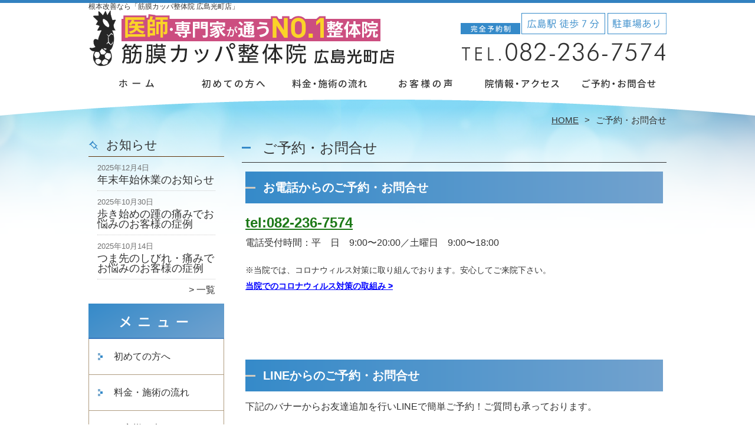

--- FILE ---
content_type: text/html; charset=UTF-8
request_url: https://hiroshima.kappaseitai.com/contact
body_size: 13499
content:
<!DOCTYPE HTML>
<html dir="ltr" lang="ja">
<head>
<script async src="https://s.yimg.jp/images/listing/tool/cv/ytag.js"></script>
<script>
window.yjDataLayer = window.yjDataLayer || [];
function ytag() { yjDataLayer.push(arguments); }
ytag({"type":"ycl_cookie"});
</script>
<meta http-equiv="Content-Type" content="text/html; charset=UTF-8">
<title>ご予約・お問合せ</title>
<link rel="stylesheet" type="text/css" media="all" href="https://hiroshima.kappaseitai.com/wp-content/themes/tmp2_pc/style.css" />
<!--[if lt IE 9]>
  <meta http-equiv="Imagetoolbar" content="no" />
  <script src="//html5shiv.googlecode.com/svn/trunk/html5.js"></script>
<![endif]-->
<script type="text/javascript" src="//ajax.googleapis.com/ajax/libs/jquery/1.8.1/jquery.min.js"></script>
<script type="text/javascript" src="https://hiroshima.kappaseitai.com/wp-content/themes/tmp2_pc/js/scrolltop.js"></script>
<script type="text/javascript" src="https://hiroshima.kappaseitai.com/wp-content/themes/tmp2_pc/js/scrollsub.js"></script>
<script type="text/javascript" src="https://hiroshima.kappaseitai.com/wp-content/themes/tmp2_pc/js/font-resize.js"></script>
<script type="text/javascript" src="https://hiroshima.kappaseitai.com/wp-content/themes/tmp2_pc/js/form_autosave.js"></script>

<!-- All in One SEO Pack 2.2.7.2 by Michael Torbert of Semper Fi Web Design[351,374] -->
<meta name="description" itemprop="description" content="【メール・LINEでのご予約・お問合せＯＫ】ご予約やお問い合わせはお電話と、24時間受け付けのメールフォームとLINEで受け付けております。" />

<link rel="canonical" href="https://hiroshima.kappaseitai.com/contact" />
<!-- /all in one seo pack -->
		<script type="text/javascript">
			window._wpemojiSettings = {"baseUrl":"https:\/\/s.w.org\/images\/core\/emoji\/72x72\/","ext":".png","source":{"concatemoji":"https:\/\/hiroshima.kappaseitai.com\/wp-includes\/js\/wp-emoji-release.min.js?ver=4.3"}};
			!function(a,b,c){function d(a){var c=b.createElement("canvas"),d=c.getContext&&c.getContext("2d");return d&&d.fillText?(d.textBaseline="top",d.font="600 32px Arial","flag"===a?(d.fillText(String.fromCharCode(55356,56812,55356,56807),0,0),c.toDataURL().length>3e3):(d.fillText(String.fromCharCode(55357,56835),0,0),0!==d.getImageData(16,16,1,1).data[0])):!1}function e(a){var c=b.createElement("script");c.src=a,c.type="text/javascript",b.getElementsByTagName("head")[0].appendChild(c)}var f,g;c.supports={simple:d("simple"),flag:d("flag")},c.DOMReady=!1,c.readyCallback=function(){c.DOMReady=!0},c.supports.simple&&c.supports.flag||(g=function(){c.readyCallback()},b.addEventListener?(b.addEventListener("DOMContentLoaded",g,!1),a.addEventListener("load",g,!1)):(a.attachEvent("onload",g),b.attachEvent("onreadystatechange",function(){"complete"===b.readyState&&c.readyCallback()})),f=c.source||{},f.concatemoji?e(f.concatemoji):f.wpemoji&&f.twemoji&&(e(f.twemoji),e(f.wpemoji)))}(window,document,window._wpemojiSettings);
		</script>
		<style type="text/css">
img.wp-smiley,
img.emoji {
	display: inline !important;
	border: none !important;
	box-shadow: none !important;
	height: 1em !important;
	width: 1em !important;
	margin: 0 .07em !important;
	vertical-align: -0.1em !important;
	background: none !important;
	padding: 0 !important;
}
</style>
<link rel='stylesheet' id='contact-form-7-css'  href='https://hiroshima.kappaseitai.com/wp-content/plugins/contact-form-7/includes/css/styles.css?ver=4.3' type='text/css' media='all' />
<link rel='stylesheet' id='jquery.lightbox.min.css-css'  href='https://hiroshima.kappaseitai.com/wp-content/plugins/wp-jquery-lightbox/styles/lightbox.min.css?ver=1.4.6' type='text/css' media='all' />
<script type='text/javascript' src='https://hiroshima.kappaseitai.com/wp-includes/js/jquery/jquery.js?ver=1.11.3'></script>
<script type='text/javascript' src='https://hiroshima.kappaseitai.com/wp-includes/js/jquery/jquery-migrate.min.js?ver=1.2.1'></script>
<link rel="EditURI" type="application/rsd+xml" title="RSD" href="https://hiroshima.kappaseitai.com/xmlrpc.php?rsd" />
<link rel="wlwmanifest" type="application/wlwmanifest+xml" href="https://hiroshima.kappaseitai.com/wp-includes/wlwmanifest.xml" /> 
<meta name="generator" content="WordPress 4.3" />
<link rel='shortlink' href='https://hiroshima.kappaseitai.com/?p=158' />
	<style type="text/css">.recentcomments a{display:inline !important;padding:0 !important;margin:0 !important;}</style>
<script>
  (function(i,s,o,g,r,a,m){i['GoogleAnalyticsObject']=r;i[r]=i[r]||function(){
  (i[r].q=i[r].q||[]).push(arguments)},i[r].l=1*new Date();a=s.createElement(o),
  m=s.getElementsByTagName(o)[0];a.async=1;a.src=g;m.parentNode.insertBefore(a,m)
  })(window,document,'script','https://www.google-analytics.com/analytics.js','ga');

  ga('create', 'UA-253972528-46', 'auto');
  ga('send', 'pageview');

</script>

<!-- Google Tag Manager -->
<script>(function(w,d,s,l,i){w[l]=w[l]||[];w[l].push({'gtm.start':
new Date().getTime(),event:'gtm.js'});var f=d.getElementsByTagName(s)[0],
j=d.createElement(s),dl=l!='dataLayer'?'&l='+l:'';j.async=true;j.src=
'https://www.googletagmanager.com/gtm.js?id='+i+dl;f.parentNode.insertBefore(j,f);
})(window,document,'script','dataLayer','GTM-57R9W9C');</script>
<!-- End Google Tag Manager -->

<!-- Google Tag Manager -->
<script>(function(w,d,s,l,i){w[l]=w[l]||[];w[l].push({'gtm.start':
new Date().getTime(),event:'gtm.js'});var f=d.getElementsByTagName(s)[0],
j=d.createElement(s),dl=l!='dataLayer'?'&l='+l:'';j.async=true;j.src=
'https://www.googletagmanager.com/gtm.js?id='+i+dl;f.parentNode.insertBefore(j,f);
})(window,document,'script','dataLayer','GTM-PZSZH8M');</script>
<!-- End Google Tag Manager -->

</head>
<body class="page page-id-158 page-template-default">

<!-- Google Tag Manager (noscript) -->
<noscript><iframe src="https://www.googletagmanager.com/ns.html?id=GTM-57R9W9C"
height="0" width="0" style="display:none;visibility:hidden"></iframe></noscript>
<!-- End Google Tag Manager (noscript) -->

<!-- Google Tag Manager (noscript) -->
<noscript><iframe src="https://www.googletagmanager.com/ns.html?id=GTM-PZSZH8M"
height="0" width="0" style="display:none;visibility:hidden"></iframe></noscript>
<!-- End Google Tag Manager (noscript) -->

<style type="text/css">
<!--
div[class*="slide-up"],
div[class*="slide-down"] {
  display: none;
}
div[class*="data"] {
  padding: 5px 0;
}
-->
</style>
<div id="wrap2">
  <section id="description">
    <div>根本改善なら「筋膜カッパ整体院 広島光町店」</div>
  </section><!-- #description end -->
  <div id="container">
    <header id="header">
      <div id="site-id">
        <a href="https://hiroshima.kappaseitai.com/"><img src="https://hiroshima.kappaseitai.com/wp-content/themes/tmp2_pc/images/hd-logo.png" alt="「筋膜カッパ整体院 広島光町店」 ロゴ" /></a>
      </div><!-- #site-id end -->
      <div id="toptel"><img src="https://hiroshima.kappaseitai.com/wp-content/themes/tmp2_pc/images/hd-tel.png" alt="「筋膜カッパ整体院 広島光町店」 お問い合わせ" /></div>
<nav id="global-nav" class="menu-global-container"><ul id="menu-global" class="menu"><li id="menu-item-781" class="menu1 menu-item menu-item-type-custom menu-item-object-custom menu-item-home menu-item-781"><a href="https://hiroshima.kappaseitai.com/">ホーム</a></li>
<li id="menu-item-782" class="menu2 menu-item menu-item-type-post_type menu-item-object-page menu-item-782"><a href="https://hiroshima.kappaseitai.com/first">初めての方へ</a></li>
<li id="menu-item-783" class="menu3 menu-item menu-item-type-post_type menu-item-object-page menu-item-783"><a href="https://hiroshima.kappaseitai.com/price">料金・施術の流れ</a></li>
<li id="menu-item-1888" class="menu4 menu-item menu-item-type-post_type menu-item-object-page menu-item-1888"><a href="https://hiroshima.kappaseitai.com/voice">お客様の声</a></li>
<li id="menu-item-785" class="menu5 menu-item menu-item-type-post_type menu-item-object-page menu-item-785"><a href="https://hiroshima.kappaseitai.com/access">院情報・アクセス</a></li>
<li id="menu-item-786" class="menu6 menu-item menu-item-type-post_type menu-item-object-page current-menu-item page_item page-item-158 current_page_item menu-item-786"><a href="https://hiroshima.kappaseitai.com/contact">ご予約・お問合せ</a></li>
</ul></nav>    </header><!-- #header end -->
    <section id="contents-body">
<nav id="bread-crumb" class="bread_crumb">
	<ul>
		<li class="level-1 top"><a href="https://hiroshima.kappaseitai.com/">HOME</a></li>
		<li class="level-2 sub tail current">ご予約・お問合せ</li>
	</ul>
</nav>
      <section id="sidebar">
    <section id="rp"><h2>お知らせ</h2><div id="rpm"><div class="column-group head"><article class="column-article"><time class="entry-date" datetime="2025-12-04">2025年12月4日</time><div class="update-title"><a href="https://hiroshima.kappaseitai.com/information/%e5%b9%b4%e6%9c%ab%e5%b9%b4%e5%a7%8b%e4%bc%91%e6%a5%ad%e3%81%ae%e3%81%8a%e7%9f%a5%e3%82%89%e3%81%9b-2" title="年末年始休業のお知らせ">年末年始休業のお知らせ</a></div></article></div><div class="column-group"><article class="column-article"><time class="entry-date" datetime="2025-10-30">2025年10月30日</time><div class="update-title"><a href="https://hiroshima.kappaseitai.com/information/%e6%ad%a9%e3%81%8d%e5%a7%8b%e3%82%81%e3%81%ae%e8%b8%b5%e3%81%ae%e7%97%9b%e3%81%bf%e3%81%a7%e3%81%8a%e6%82%a9%e3%81%bf%e3%81%ae%e3%81%8a%e5%ae%a2%e6%a7%98%e3%81%ae%e7%97%87%e4%be%8b" title="歩き始めの踵の痛みでお悩みのお客様の症例">歩き始めの踵の痛みでお悩みのお客様の症例</a></div></article></div><div class="column-group"><article class="column-article"><time class="entry-date" datetime="2025-10-14">2025年10月14日</time><div class="update-title"><a href="https://hiroshima.kappaseitai.com/information/%e3%81%a4%e3%81%be%e5%85%88%e3%81%ae%e3%81%97%e3%81%b3%e3%82%8c%e3%83%bb%e7%97%9b%e3%81%bf%e3%81%a7%e3%81%8a%e6%82%a9%e3%81%bf%e3%81%ae%e3%81%8a%e5%ae%a2%e6%a7%98%e3%81%ae%e7%97%87%e4%be%8b" title="つま先のしびれ・痛みでお悩みのお客様の症例">つま先のしびれ・痛みでお悩みのお客様の症例</a></div></article></div></div><span class="link-text archive-link"><a href="https://hiroshima.kappaseitai.com/information">一覧</a></span></section><!-- 
  <div id="sideb"><a href="/お客様の声"><img src="https://hiroshima.kappaseitai.com/wp-content/themes/tmp2_pc/images/side-bnr1.png" alt="お客様の声"></a></div>
  -->
        <h2 id="sideb"><img src="https://hiroshima.kappaseitai.com/wp-content/themes/tmp2_pc/images/menu.png" alt="「筋膜カッパ整体院 広島光町店」 メニュー"></h2>
        <div id="nav_menu-2" class="widget-container widget_nav_menu sidemenu1"><div class="menu-side-container"><ul id="menu-side" class="menu"><li id="menu-item-791" class="menu-item menu-item-type-post_type menu-item-object-page menu-item-791"><a href="https://hiroshima.kappaseitai.com/first">初めての方へ</a></li>
<li id="menu-item-792" class="menu-item menu-item-type-post_type menu-item-object-page menu-item-792"><a href="https://hiroshima.kappaseitai.com/price">料金・施術の流れ</a></li>
<li id="menu-item-1841" class="menu-item menu-item-type-post_type menu-item-object-page menu-item-1841"><a href="https://hiroshima.kappaseitai.com/voice">お客様の声</a></li>
<li id="menu-item-795" class="menu-item menu-item-type-post_type menu-item-object-page menu-item-795"><a href="https://hiroshima.kappaseitai.com/suisen">医師・専門家からの推薦状</a></li>
<li id="menu-item-796" class="menu-item menu-item-type-post_type menu-item-object-page menu-item-796"><a href="https://hiroshima.kappaseitai.com/suisen2">全国の有名整骨院からの推薦状</a></li>
<li id="menu-item-797" class="menu-item menu-item-type-post_type menu-item-object-page menu-item-797"><a href="https://hiroshima.kappaseitai.com/access">院情報・アクセス</a></li>
<li id="menu-item-798" class="menu-item menu-item-type-post_type menu-item-object-page menu-item-798"><a href="https://hiroshima.kappaseitai.com/staff">スタッフ紹介</a></li>
<li id="menu-item-799" class="menu-item menu-item-type-post_type menu-item-object-page menu-item-799"><a href="https://hiroshima.kappaseitai.com/faq">よくある質問</a></li>
<li id="menu-item-800" class="menu-item menu-item-type-post_type menu-item-object-page current-menu-item page_item page-item-158 current_page_item menu-item-800"><a href="https://hiroshima.kappaseitai.com/contact">ご予約・お問合せ</a></li>
<li id="menu-item-801" class="menu-item menu-item-type-post_type menu-item-object-page menu-item-801"><a href="https://hiroshima.kappaseitai.com/blog">ブログ</a></li>
<li id="menu-item-5338" class="menu-item menu-item-type-post_type menu-item-object-page menu-item-5338"><a href="https://hiroshima.kappaseitai.com/salons">全国店舗一覧</a></li>
</ul></div></div>  <h2 id="sideb"><img src="https://hiroshima.kappaseitai.com/wp-content/themes/tmp2_pc/images/menu2.png" alt="「筋膜カッパ整体院 広島光町店」 お悩み別コース紹介"></h2>
<div id="nav_menu-4" class="widget-container widget_nav_menu sidemenu2"><div class="menu-side2-container"><ul id="menu-side2" class="menu"><li id="menu-item-802" class="menu-item menu-item-type-post_type menu-item-object-page menu-item-802"><a href="https://hiroshima.kappaseitai.com/youtsu">腰痛</a></li>
<li id="menu-item-803" class="menu-item menu-item-type-post_type menu-item-object-page menu-item-803"><a href="https://hiroshima.kappaseitai.com/kubi-kata">首コリ・肩こり</a></li>
<li id="menu-item-804" class="menu-item menu-item-type-post_type menu-item-object-page menu-item-804"><a href="https://hiroshima.kappaseitai.com/zutsu">頭痛（緊張型頭痛・偏頭痛・群発性頭痛）</a></li>
<li id="menu-item-805" class="menu-item menu-item-type-post_type menu-item-object-page menu-item-805"><a href="https://hiroshima.kappaseitai.com/kotsuban">骨盤矯正・産後骨盤矯正</a></li>
<li id="menu-item-816" class="menu-item menu-item-type-post_type menu-item-object-page menu-item-816"><a href="https://hiroshima.kappaseitai.com/zakotsu">坐骨神経痛</a></li>
<li id="menu-item-806" class="menu-item menu-item-type-post_type menu-item-object-page menu-item-806"><a href="https://hiroshima.kappaseitai.com/hernia">椎間板ヘルニア</a></li>
<li id="menu-item-807" class="menu-item menu-item-type-post_type menu-item-object-page menu-item-807"><a href="https://hiroshima.kappaseitai.com/kyousakusyou">脊柱管狭窄症</a></li>
<li id="menu-item-808" class="menu-item menu-item-type-post_type menu-item-object-page menu-item-808"><a href="https://hiroshima.kappaseitai.com/gikkuri">ぎっくり腰</a></li>
<li id="menu-item-2248" class="menu-item menu-item-type-post_type menu-item-object-page menu-item-2248"><a href="https://hiroshima.kappaseitai.com/suberi">すべり症</a></li>
<li id="menu-item-809" class="menu-item menu-item-type-post_type menu-item-object-page menu-item-809"><a href="https://hiroshima.kappaseitai.com/kokansetsutsu">股関節痛・変形性股関節症</a></li>
<li id="menu-item-810" class="menu-item menu-item-type-post_type menu-item-object-page menu-item-810"><a href="https://hiroshima.kappaseitai.com/hizanoitami">膝痛・変形性膝関節症</a></li>
<li id="menu-item-811" class="menu-item menu-item-type-post_type menu-item-object-page menu-item-811"><a href="https://hiroshima.kappaseitai.com/40kata-50kata">四十肩・五十肩（肩関節周囲炎）</a></li>
<li id="menu-item-812" class="menu-item menu-item-type-post_type menu-item-object-page menu-item-812"><a href="https://hiroshima.kappaseitai.com/gaku-kansetsu">顎関節症</a></li>
<li id="menu-item-813" class="menu-item menu-item-type-post_type menu-item-object-page menu-item-813"><a href="https://hiroshima.kappaseitai.com/kenshoen">肘痛・腱鞘炎</a></li>
<li id="menu-item-2250" class="menu-item menu-item-type-post_type menu-item-object-page menu-item-2250"><a href="https://hiroshima.kappaseitai.com/miminari">耳鳴り・めまい</a></li>
<li id="menu-item-899" class="menu-item menu-item-type-post_type menu-item-object-page menu-item-899"><a href="https://hiroshima.kappaseitai.com/jiritsushinkei">自律神経失調症</a></li>
<li id="menu-item-814" class="menu-item menu-item-type-post_type menu-item-object-page menu-item-814"><a href="https://hiroshima.kappaseitai.com/female-disease">不妊・生理痛・PMS</a></li>
<li id="menu-item-815" class="menu-item menu-item-type-post_type menu-item-object-page menu-item-815"><a href="https://hiroshima.kappaseitai.com/sports-disability">スポーツ障害</a></li>
<li id="menu-item-2249" class="menu-item menu-item-type-post_type menu-item-object-page menu-item-2249"><a href="https://hiroshima.kappaseitai.com/benpi">便秘症</a></li>
<li id="menu-item-2918" class="menu-item menu-item-type-post_type menu-item-object-page menu-item-2918"><a href="https://hiroshima.kappaseitai.com/teashi-shibire">手足のしびれ</a></li>
<li id="menu-item-2917" class="menu-item menu-item-type-post_type menu-item-object-page menu-item-2917"><a href="https://hiroshima.kappaseitai.com/riumachi">リウマチ</a></li>
<li id="menu-item-2916" class="menu-item menu-item-type-post_type menu-item-object-page menu-item-2916"><a href="https://hiroshima.kappaseitai.com/morton">モートン病</a></li>
<li id="menu-item-1203" class="menu-item menu-item-type-post_type menu-item-object-page menu-item-1203"><a href="https://hiroshima.kappaseitai.com/other">その他</a></li>
</ul></div></div><h2 id="sideb"><img src="https://hiroshima.kappaseitai.com/wp-content/themes/tmp2_pc/images/menu3.png" alt="整体についてもっと知ろう"></h2>
<div id="nav_menu-5" class="widget-container widget_nav_menu sidemenu3"><div class="menu-side3-container"><ul id="menu-side3" class="menu"><li id="menu-item-4956" class="menu-item menu-item-type-post_type menu-item-object-page menu-item-4956"><a href="https://hiroshima.kappaseitai.com/seitai-type">整体の種類を知ろう！あなたにあっている施術法！</a></li>
<li id="menu-item-2575" class="menu-item menu-item-type-post_type menu-item-object-page menu-item-2575"><a href="https://hiroshima.kappaseitai.com/massage-kouka">マッサージ通いは効果がない？身体が良くならない本当の理由</a></li>
<li id="menu-item-4955" class="menu-item menu-item-type-post_type menu-item-object-page menu-item-4955"><a href="https://hiroshima.kappaseitai.com/seitai-shikaku">整体って資格がいるの？良い先生を見つける方法</a></li>
<li id="menu-item-4950" class="menu-item menu-item-type-post_type menu-item-object-page menu-item-4950"><a href="https://hiroshima.kappaseitai.com/massage-seitai">安いマッサージと高い整体、どっちが良い？</a></li>
<li id="menu-item-2577" class="menu-item menu-item-type-post_type menu-item-object-page menu-item-2577"><a href="https://hiroshima.kappaseitai.com/seitai-ryokin">整体の料金はなぜ高い？</a></li>
<li id="menu-item-2580" class="menu-item menu-item-type-post_type menu-item-object-page menu-item-2580"><a href="https://hiroshima.kappaseitai.com/kotenhanno">整体でよく聞く「好転反応」</a></li>
<li id="menu-item-2578" class="menu-item menu-item-type-post_type menu-item-object-page menu-item-2578"><a href="https://hiroshima.kappaseitai.com/seitai-kouka">整体の効果は持続する？自分でメンテナンスする3つの方法</a></li>
<li id="menu-item-2579" class="menu-item menu-item-type-post_type menu-item-object-page menu-item-2579"><a href="https://hiroshima.kappaseitai.com/seitai-shisei">整体と姿勢の関係</a></li>
<li id="menu-item-4958" class="menu-item menu-item-type-post_type menu-item-object-page menu-item-4958"><a href="https://hiroshima.kappaseitai.com/ninpu-seitai">妊娠中でも整体は受けられる？知っておきたい3つの注意点</a></li>
<li id="menu-item-2574" class="menu-item menu-item-type-post_type menu-item-object-page menu-item-2574"><a href="https://hiroshima.kappaseitai.com/ushikukappa-tain">筋膜カッパ整体院と他整体院との違いは？</a></li>
<li id="menu-item-4957" class="menu-item menu-item-type-post_type menu-item-object-page menu-item-4957"><a href="https://hiroshima.kappaseitai.com/seitai-chigai">当院の整体と整骨院の違い</a></li>
<li id="menu-item-2573" class="menu-item menu-item-type-post_type menu-item-object-page menu-item-2573"><a href="https://hiroshima.kappaseitai.com/kinmaku-choseiho">筋膜調整法って何するの？</a></li>
<li id="menu-item-2576" class="menu-item menu-item-type-post_type menu-item-object-page menu-item-2576"><a href="https://hiroshima.kappaseitai.com/seitai-eiyo">整体と栄養</a></li>
<li id="menu-item-2581" class="menu-item menu-item-type-post_type menu-item-object-page menu-item-2581"><a href="https://hiroshima.kappaseitai.com/karada-mizu">身体と水の関係性</a></li>
<li id="menu-item-4952" class="menu-item menu-item-type-post_type menu-item-object-page menu-item-4952"><a href="https://hiroshima.kappaseitai.com/about-kokansetsu">股関節痛でお悩みの方へ。股関節の形状をもっとよく知ろう！</a></li>
<li id="menu-item-4951" class="menu-item menu-item-type-post_type menu-item-object-page menu-item-4951"><a href="https://hiroshima.kappaseitai.com/kata-kansetsu">肩関節はなぜ痛めやすいのか？</a></li>
<li id="menu-item-4953" class="menu-item menu-item-type-post_type menu-item-object-page menu-item-4953"><a href="https://hiroshima.kappaseitai.com/about-youtsu">腰痛についてもっとよく知ろう！</a></li>
<li id="menu-item-4954" class="menu-item menu-item-type-post_type menu-item-object-page menu-item-4954"><a href="https://hiroshima.kappaseitai.com/about-jiritsushin">自律神経失調症についてもっとよく知ろう！</a></li>
<li id="menu-item-2572" class="menu-item menu-item-type-post_type menu-item-object-page menu-item-2572"><a href="https://hiroshima.kappaseitai.com/jiritsu-kaizen">自律神経の症状が何故、整体院で改善できるのか？</a></li>
<li id="menu-item-5108" class="menu-item menu-item-type-post_type menu-item-object-page menu-item-5108"><a href="https://hiroshima.kappaseitai.com/memai-riyu">めまいが薬だけで良くならない理由</a></li>
<li id="menu-item-5107" class="menu-item menu-item-type-post_type menu-item-object-page menu-item-5107"><a href="https://hiroshima.kappaseitai.com/kyousakusyou-riyu">脊柱管狭窄症が薬だけで良くならない理由</a></li>
<li id="menu-item-5106" class="menu-item menu-item-type-post_type menu-item-object-page menu-item-5106"><a href="https://hiroshima.kappaseitai.com/kyousakusyou-selfcare">脊柱管狭窄症のセルフケア  ～痛みを和らげ、生活の質を向上させるために～</a></li>
<li id="menu-item-5105" class="menu-item menu-item-type-post_type menu-item-object-page menu-item-5105"><a href="https://hiroshima.kappaseitai.com/zutsu-genin-shurui">頭痛の原因と種類について</a></li>
<li id="menu-item-5104" class="menu-item menu-item-type-post_type menu-item-object-page menu-item-5104"><a href="https://hiroshima.kappaseitai.com/zutsu-selfcare">頭痛を軽減するためのセルフケアについて</a></li>
<li id="menu-item-5215" class="menu-item menu-item-type-post_type menu-item-object-page menu-item-5215"><a href="https://hiroshima.kappaseitai.com/youtsu-kaizen">なぜ腰痛が良くならない？意外な原因と改善のヒント</a></li>
<li id="menu-item-5214" class="menu-item menu-item-type-post_type menu-item-object-page menu-item-5214"><a href="https://hiroshima.kappaseitai.com/40kata-50kata-selfcare">四十肩の本当の原因とは？簡単セルフケアで改善を目指そう</a></li>
<li id="menu-item-5213" class="menu-item menu-item-type-post_type menu-item-object-page menu-item-5213"><a href="https://hiroshima.kappaseitai.com/straight-neck-care">ストレートネックが身体に与える影響と正しいケア方法</a></li>
<li id="menu-item-5212" class="menu-item menu-item-type-post_type menu-item-object-page menu-item-5212"><a href="https://hiroshima.kappaseitai.com/zakotsu-care">坐骨神経痛の原因と対処法：早めのケアで日常を快適に</a></li>
<li id="menu-item-5211" class="menu-item menu-item-type-post_type menu-item-object-page menu-item-5211"><a href="https://hiroshima.kappaseitai.com/sorikoshi-shisei">反り腰の原因を徹底解説！姿勢改善で変わる体の未来</a></li>
</ul></div></div>        <div id="blog-category">
          <h2><a title="ブログ" href="/blog"><img src="https://hiroshima.kappaseitai.com/wp-content/themes/tmp2_pc/images/menu-blog.png" alt="「筋膜カッパ整体院 広島光町店」 メニュー3"></a></h2>
          <ul>
          </ul>
          <a title="ブログ" class="all" href="/blog">全てのブログ記事を見る＞</a>
        </div>
<div id="sideb">
<a href="https://www.youtube.com/channel/UCwjqhLzGuEJJnQ8K3FuC_-A" target="_blank">
<img src="/wp-content/uploads/2017/04/b32-e1583751346410.jpg" alt="youtubeチャンネル">
</a>
</div>
<div id="sideb">
<a href="https://global-growth.co.jp/" target="_blank">
<img src="/wp-content/themes/tmp2_pc/images/new-recruit.png" alt="求人"  width="230" height="auto" />
</a>
</div>
<div id="sideb"><img src="/wp-content/themes/tmp2_pc/images/side-btn-ibaraki.png" alt="茨城県" width="230" height="auto" /></a></div>
<div id="sideb"><a href="https://kappaseitai.com" target="_blank"><img src="/wp-content/themes/tmp2_pc/images/side-btn-00.png" alt="牛久店" width="230" height="auto" /></a></div>
<div id="sideb"><a href="https://tsuchiura.kappaseitai.com" target="_blank"><img src="/wp-content/themes/tmp2_pc/images/side-btn-01.png" alt="土浦店" width="230" height="auto" /></a></div>
<div id="sideb"><a href="https://hitachinaka.kappaseitai.com" target="_blank"><img src="/wp-content/themes/tmp2_pc/images/side-btn-02.png" alt="ひたちなか店" width="230" height="auto" /></a></div>
<div id="sideb"><a href="https://hitachi.kappaseitai.com" target="_blank"><img src="/wp-content/themes/tmp2_pc/images/side-btn-03.png" alt="日立店" width="230" height="auto" /></a></div>
<div id="sideb"><a href="
https://moriya.kappaseitai.com/" target="_blank"><img src="/wp-content/themes/tmp2_pc/images/side-btn-05.png" alt="守谷店" width="230" height="auto" /></a></div>
<div id="sideb"><a href="
https://tsukuba.kappaseitai.com/" target="_blank"><img src="/wp-content/themes/tmp2_pc/images/side-btn-16.png" alt="つくば桜" width="230" height="auto"></a></div>
<div id="sideb"><a href="https://koga.kappaseitai.com/" target="_blank"><img src="/wp-content/themes/tmp2_pc/images/side-btn-32.png" alt="古河店" width="230" height="45" /></a></div>
<div id="sideb"><a href="https://mito.kappaseitai.com" target="_blank"><img src="/wp-content/themes/tmp2_pc/images/side-btn-40.png" alt="水戸店はこちら" width="230" height="45" /></a></div>

<div id="sideb"><img src="/wp-content/themes/tmp2_pc/images/side-btn-hokkaido.png" alt="北海道" width="230" height="auto" /></a></div>
<div id="sideb"><a href="
https://asahikawa.kappaseitai.com" target="_blank"><img src="/wp-content/themes/tmp2_pc/images/side-btn-24.png" alt="旭川店" width="230" height="auto"></a></div>
<div id="sideb"><a href="https://sapporonishioka.kappaseitai.com" target="_blank"><img src="/wp-content/themes/tmp2_pc/images/side-btn-36.png" alt="札幌西岡店" width="230" height="45" /></a></div>
<div id="sideb"><a href="https://higashikuyakusyo.kappaseitai.com" target="_blank"><img src="/wp-content/themes/tmp2_pc/images/side-btn-53.png" alt="東区役所前店はこちら" width="230" height="45" /></a></div>
<div id="sideb"><a href="https://obihiro.kappaseitai.com/" target="_blank"><img src="/wp-content/themes/tmp2_pc/images/side-btn-54.png" alt="帯広店はこちら" width="230" height="45" /></a></div>

<div id="sideb"><img src="/wp-content/themes/tmp2_pc/images/side-btn-iwate.png" alt="岩手県" width="230" height="auto" /></a></div>
<div id="sideb"><a href="https://morioka.kappaseitai.com" target="_blank"><img src="/wp-content/themes/tmp2_pc/images/side-btn-45.png" alt="盛岡店はこちら" width="230" height="45" /></a></div>

<div id="sideb"><img src="/wp-content/themes/tmp2_pc/images/side-btn-miyagi.png" alt="宮城県" width="230" height="auto" /></a></div>
<div id="sideb"><a href="
https://sendai.kappaseitai.com/" target="_blank"><img src="/wp-content/themes/tmp2_pc/images/side-btn-11.png" alt="仙台六丁の目店" width="230" height="auto" /></a></div>
<div id="sideb"><a href="
https://tomiya.kappaseitai.com" target="_blank"><img
src="/wp-content/themes/tmp2_pc/images/side-btn-22.png" alt="富谷店"
width="230" height="auto"></a></div>
<div id="sideb"><a href="https://dainohara.kappaseitai.com" target="_blank"><img src="/wp-content/themes/tmp2_pc/images/side-btn-47.png" alt="台原店はこちら" width="230" height="45" /></a></div>

<div style="text-align: center;"><img src="/wp-content/themes/tmp2_pc/images/side-btn-fukushima.png" alt="福島県" width="230" height="auto" /></a></div>
<div id="sideb"><a href="https://koriyama.kappaseitai.com/" target="_blank"><img src="/wp-content/themes/tmp2_pc/images/side-btn-34.png" alt="郡山店" width="230" height="45" /></a></div>
<div id="sideb"><a href="https://iwaki.kappaseitai.com/" target="_blank"><img src="/wp-content/themes/tmp2_pc/images/side-btn-35.png" alt="いわき店" width="230" height="45" /></a></div>
<div id="sideb"><a href="https://fukushima.kappaseitai.com/" target="_blank"><img src="/wp-content/themes/tmp2_pc/images/side-btn-51.png" alt="福島店" width="230" height="45" /></a></div>
<div id="sideb"><img src="/wp-content/themes/tmp2_pc/images/side-btn-tochigi.png" alt="栃木県" width="230" height="auto" /></a></div>
<div id="sideb"><a href="
https://tochigi.kappaseitai.com/" target="_blank"><img src="/wp-content/themes/tmp2_pc/images/side-btn-19.png" alt="栃木店はこちら" width="230" height="auto"></a></div>
<div id="sideb"><a href="
https://utsunomiya.kappaseitai.com" target="_blank"><img src="/wp-content/themes/tmp2_pc/images/side-btn-06.png" alt="宇都宮店" width="230" height="auto" /></a></div>
<div id="sideb"><a href="
https://oyama.kappaseitai.com/" target="_blank"><img src="/wp-content/themes/tmp2_pc/images/side-btn-12.png" alt="小山店" width="230" height="auto"></a></div>
<div id="sideb"><img src="/wp-content/themes/tmp2_pc/images/side-btn-chiba.png" alt="千葉県" width="230" height="auto" /></a></div>
<div id="sideb"><a href="
https://ichikawa.kappaseitai.com" target="_blank"><img src="/wp-content/themes/tmp2_pc/images/side-btn-13.png" alt="市川店" width="230" height="auto"></a></div>
<div id="sideb"><a href="https://inzai.kappaseitai.com/" target="_blank"><img src="/wp-content/themes/tmp2_pc/images/side-btn-27.png" alt="印西店" width="230" height="45" /></a></div>
<div id="sideb"><a href="https://kisarazu.kappaseitai.com" target="_blank"><img src="/wp-content/themes/tmp2_pc/images/side-btn-48.png" alt="木更津店はこちら" width="230" height="45" /></a></div>
<div id="sideb"><a href="https://matsudomabashi.kappaseitai.com" target="_blank"><img src="/wp-content/themes/tmp2_pc/images/side-btn-52.png" alt="松戸馬橋店はこちら" width="230" height="45" /></a></div>

<div id="sideb"><img src="/wp-content/themes/tmp2_pc/images/side-btn-saitama.png" alt="埼玉県" width="230" height="auto" /></a></div>
<div id="sideb"><a href="
https://kumagaya.kappaseitai.com/" target="_blank"><img src="/wp-content/themes/tmp2_pc/images/side-btn-15.png" alt="熊谷" width="230" height="auto"></a></div>
<div id="sideb"><img src="/wp-content/themes/tmp2_pc/images/side-btn-tokyo.png" alt="東京都" width="230" height="auto" /></a></div>
<div id="sideb"><a href="
https://azabu10ban.kappaseitai.com/" target="_blank"><img src="/wp-content/themes/tmp2_pc/images/side-btn-04.png" alt="PT麻布十番駅前整骨院" width="230" height="auto" /></a></div>
<div id="sideb"><a href="
https://nippori.kappaseitai.com" target="_blank"><img src="/wp-content/themes/tmp2_pc/images/side-btn-07.png" alt="日暮里駅前店" width="230" height="auto" /></a></div>

<div id="sideb"><img src="/wp-content/themes/tmp2_pc/images/side-btn-kanagawa.png" alt="神奈川県" width="230" height="auto" /></a></div>
<div id="sideb"><a href="https://ikuta.kappaseitai.com" target="_blank"><img src="/wp-content/themes/tmp2_pc/images/side-btn-42.png" alt="川崎生田店はこちら" width="230" height="45" /></a></div>
<div id="sideb"><a href="
https://odawara.kappaseitai.jp/" rel=”nofollow” target="_blank"><img src="/wp-content/themes/tmp2_pc/images/side-btn-59.png" alt="小田原店" width="230" height="auto"></a></div>

<div id="sideb"><img src="/wp-content/themes/tmp2_pc/images/side-btn-nagano.png" alt="長野県" width="230" height="auto" /></a></div>
<div id="sideb"><a href="https://matsumoto.kappaseitai.com/" target="_blank"><img src="/wp-content/themes/tmp2_pc/images/side-btn-30.png" alt="松本店様" width="230" height="45" /></a></div>
<div id="sideb"><a href="https://nagano.kappaseitai.com" target="_blank"><img src="/wp-content/themes/tmp2_pc/images/side-btn-60.png" alt="長野店はこちら" width="230" height="45" /></a></div>

<div id="sideb"><img src="/wp-content/themes/tmp2_pc/images/side-btn-toyama.png" alt="富山県" width="230" height="auto" /></a></div>
<div id="sideb"><a href="https://takaoka.kappaseitai.com/" target="_blank"><img src="/wp-content/themes/tmp2_pc/images/side-btn-31.png" alt="富山高岡店様" width="230" height="45" /></a></div>
<div id="sideb"><a href="
https://toyama.kappaseitai.jp/" rel=”nofollow” target="_blank"><img src="/wp-content/themes/tmp2_pc/images/side-btn-58.png" alt="富山店" width="230" height="auto"></a></div>

<div id="sideb"><img src="/wp-content/themes/tmp2_pc/images/side-btn-ishikawa.png" alt="石川県" width="230" height="auto" /></a></div>
<div id="sideb"><a href="
https://nonoichi.kappaseitai.com/" target="_blank"><img src="/wp-content/themes/tmp2_pc/images/side-btn-17.png" alt="石川野々市" width="230" height="auto"></a></div>
<div id="sideb"><a href="
https://kanazawa.kappaseitai.jp/" rel=”nofollow” target="_blank"><img src="/wp-content/themes/tmp2_pc/images/side-btn-56.png" alt="金沢店" width="230" height="auto"></a></div>

<div id="sideb"><img src="/wp-content/themes/tmp2_pc/images/side-btn-aichi.png" alt="愛知県" width="230" height="auto" /></a></div>
<div id="sideb"><a href="https://owariasahi.kappaseitai.com/" target="_blank"><img src="/wp-content/themes/tmp2_pc/images/side-btn-43.png" alt="尾張旭店はこちら" width="230" height="45" /></a></div>
<div id="sideb"><a href="https://toyohashi.kappaseitai.jp/" target="_blank"><img src="/wp-content/themes/tmp2_pc/images/side-btn-49.png" alt="豊橋店はこちら" width="230" height="45" /></a></div>


<div id="sideb"><img src="/wp-content/themes/tmp2_pc/images/side-btn-shiga.png" alt="滋賀県" width="230" height="auto" /></a></div>
<div id="sideb"><a href="
https://kusatsu.kappaseitai.com/" target="_blank"><img src="/wp-content/themes/tmp2_pc/images/side-btn-18.png" alt="草津" width="230" height="auto"></a></div>

<div id="sideb"><img src="/wp-content/themes/tmp2_pc/images/side-btn-osaka.png" alt="大阪府" width="230" height="auto" /></a></div>
<div id="sideb"><a href="https://osakafukushima.kappaseitai.com" target="_blank"><img src="/wp-content/themes/tmp2_pc/images/side-btn-50.png" alt="ふくしま駅前店はこちら" width="230" height="45" /></a></div>
<div id="sideb"><a href="
https://tenjinbashi.kappa-seitai.jp/" rel=”nofollow” target="_blank"><img src="/wp-content/themes/tmp2_pc/images/side-btn-55.png" alt="天神橋店" width="230" height="auto"></a></div>


<div id="sideb"><img src="/wp-content/themes/tmp2_pc/images/side-btn-hyogo.png" alt="兵庫県" width="230" height="auto" /></a></div>
<div id="sideb"><a href="
https://nishiakashi.kappaseitai.com/" target="_blank"><img src="/wp-content/themes/tmp2_pc/images/side-btn-25.png" alt="西明石店" width="230" height="auto"></a></div>
<div id="sideb"><img src="/wp-content/themes/tmp2_pc/images/side-btn-nara.png" alt="奈良県" width="230" height="auto" /></a></div>
<div id="sideb"><a href="https://naraoji.kappaseitai.com/" target="_blank"><img src="/wp-content/themes/tmp2_pc/images/side-btn-33.png" alt="奈良王寺店様はコチラ" width="230" height="45" /></a></div>
<div id="sideb"><img src="/wp-content/themes/tmp2_pc/images/side-btn-hiroshima.png" alt="広島県" width="230" height="auto" /></a></div>
<div id="sideb"><a href="https://hiroshimaminami.kappaseitai.com/" target="_blank"><img src="/wp-content/themes/tmp2_pc/images/side-btn-28.png" alt="ゆめタウンみゆき店" width="230" height="45" /></a></div>
<div id="sideb"><a href="https://kure.kappaseitai.com" target="_blank"><img src="/wp-content/themes/tmp2_pc/images/side-btn-38.png" alt="呉駅前店はこちら" width="230" height="45" /></a></div>
<div id="sideb"><a href="https://hiroshimagion.kappaseitai.com" target="_blank"><img src="/wp-content/themes/tmp2_pc/images/side-btn-39.png" alt="広島祇園店はこちら" width="230" height="45" /></a></div>
<div id="sideb"><a href="https://hatsukaichi.kappaseitai.com" target="_blank"><img src="/wp-content/themes/tmp2_pc/images/side-btn-44.png" alt="ゆめタウン廿日市店はこちら" width="230" height="45" /></a></div>

<div id="sideb"><img src="/wp-content/themes/tmp2_pc/images/side-btn-fukuoka.png" alt="福岡県" width="230" height="auto" /></a></div>
<div id="sideb"><a href="
https://otemon.kappaseitai.com" target="_blank"><img src="/wp-content/themes/tmp2_pc/images/side-btn-08.png" alt="福岡大手門店" width="230" height="auto" /></a></div>
<div id="sideb"><a href="
https://kitakyushu.kappaseitai.com" target="_blank"><img src="/wp-content/themes/tmp2_pc/images/side-btn-23.png" alt="北九州店" width="230" height="auto"></a></div>
<div id="sideb"><a href="https://kurume.kappaseitai.com/" target="_blank"><img src="/wp-content/themes/tmp2_pc/images/side-btn-29.png" alt="久留米店 " width="230" height="45" /></a></div>

<div id="sideb"><img src="/wp-content/themes/tmp2_pc/images/side-btn-kumamoto.png" alt="熊本県" width="230" height="auto" /></a></div>
<div id="sideb"><a href="https://nagamine.kappaseitai.com" target="_blank"><img src="/wp-content/themes/tmp2_pc/images/side-btn-20.png" alt="長嶺店はこちら" width="230" height="auto"></a></div>
<div id="sideb"><a href="https://kumamotoshimasaki.kappaseitai.com" target="_blank"><img src="/wp-content/themes/tmp2_pc/images/side-btn-37.png" alt="熊本島崎店はこちら" width="230" height="45" /></a></div>

<div id="sideb"><img src="/wp-content/themes/tmp2_pc/images/side-btn-miyazaki.png" alt="宮崎県" width="230" height="auto" /></a></div>
<div id="sideb"><a href="
https://miyazaki.kappaseitai.jp/" rel=”nofollow” target="_blank"><img src="/wp-content/themes/tmp2_pc/images/side-btn-57.png" alt="宮崎店" width="230" height="auto"></a></div>

<div id="sideb"><img src="/wp-content/themes/tmp2_pc/images/side-btn-kagoshima.png" alt="鹿児島県" width="230" height="auto" /></a></div>
<div id="sideb"><a href="https://kagoshima.kappaseitai.com" target="_blank"><img src="/wp-content/themes/tmp2_pc/images/side-btn-46.png" alt="鹿児島店はこちら" width="230" height="45" /></a></div>

<div id="sideb"><img src="/wp-content/themes/tmp2_pc/images/side-btn-okinawa.png" alt="沖縄県" width="230" height="auto" /></a></div>
<div id="sideb"><a href="
https://naha.kappaseitai.com/" target="_blank"><img src="/wp-content/themes/tmp2_pc/images/side-btn-14.png" alt="那覇" width="230" height="auto"></a></div>

          <div id="sidead">
  <ul>
  <li>筋膜カッパ整体院 広島光町店</li>
  <li>広島県広島市東区光町1丁目17-12　飯田ビル104</li>
  <li>TEL:082-236-7574</li>
  <li>交通:「広島」駅 徒歩7分</li>
  <li>営業時間：平日9:00〜20:00／土曜日9:00〜18:00</li>
  <li>定休日：日曜・祝日</li>
  <li>駐車場：あり</li>
  </ul>
 </div>
 <aside>
<div id="sidetw">
<a href="https://twitter.com/share" class="twitter-share-button" data-url="https://hiroshima.kappaseitai.com/" data-lang="ja">ツイート</a>
<script>!function(d,s,id){var js,fjs=d.getElementsByTagName(s)[0],p=/^http:/.test(d.location)?'http':'https';if(!d.getElementById(id)){js=d.createElement(s);js.id=id;js.src=p+'://platform.twitter.com/widgets.js';fjs.parentNode.insertBefore(js,fjs);}}(document, 'script', 'twitter-wjs');</script>
</div>

<div id="sidefb"><iframe src="//www.facebook.com/v2.0/plugins/like.php?href=http%3A%2F%2Fhiroshima.kappaseitai.com%2F&amp;width&amp;layout=button_count&amp;action=like&amp;show_faces=true&amp;share=false&amp;height=21" scrolling="no" frameborder="0" style="border:none; overflow:hidden; height:21px;" allowTransparency="true"></iframe></div></aside>
      </section><!-- #sidebar end  -->      <section id="contentspage">
        <article>
          <header class="page-header">
            <h1 class="page-title">ご予約・お問合せ</h1>
          </header>
          <section class="entry-content">
            <h2 class="bgh2">お電話からのご予約・お問合せ</h2>
<p><span style="text-decoration: underline;"><span style="font-size: 24px;"><strong><a href="tel:0822367574" onClick="ga('send', 'event', 'click', 'tel-cv', 'tel-0');" target="" style="color:#1d7918;;" class="">tel:082-236-7574</a></strong></span></span><br /> 電話受付時間：平　日　9:00〜20:00／土曜日　9:00〜18:00</p>
<p><span style="font-size: 14px;">※当院では、コロナウィルス対策に取り組んでおります。安心してご来院下さい。<br /> </span><span style="color: #0000ff;"><span style="text-decoration: underline; font-size: 14px;"><strong><a style="color: #0000ff; text-decoration: underline;" href="https://hiroshima.kappaseitai.com/information/corona">当院でのコロナウィルス対策の取組み</a> &gt;</strong></span></span></p>
<p>&nbsp;</p>
<p>&nbsp;</p>
<h2 class="bgh2">LINEからのご予約・お問合せ</h2>
<p>下記のバナーからお友達追加を行いLINEで簡単ご予約！ご質問も承っております。</p>
<a href="https://lin.ee/GV5lrmW" onClick="ga('send', 'event', 'click', 'line-cv', 'line-0');" target="_blank" style="color:#000000;" class=""><img src="https://hiroshima.kappaseitai.com/wp-content/plugins/lazy-load/images/1x1.trans.gif" data-lazy-src="/wp-content/uploads/2017/04/line-btn.png" alt="" width="300" height="70" class="" /><noscript><img src="/wp-content/uploads/2017/04/line-btn.png" alt="" width="300" height="70" class="" /></noscript></a>
<p>&nbsp;</p>
<p>&nbsp;</p>
<h2 class="bgh2">フォーム・メールからのご予約・お問合せ</h2>
<div role="form" class="wpcf7" id="wpcf7-f60-p158-o1" lang="ja" dir="ltr">
<div class="screen-reader-response"></div>
<form action="/contact#wpcf7-f60-p158-o1" method="post" class="wpcf7-form" novalidate="novalidate">
<div style="display: none;">
<input type="hidden" name="_wpcf7" value="60" />
<input type="hidden" name="_wpcf7_version" value="4.3" />
<input type="hidden" name="_wpcf7_locale" value="ja" />
<input type="hidden" name="_wpcf7_unit_tag" value="wpcf7-f60-p158-o1" />
<input type="hidden" name="_wpnonce" value="0c337569c6" />
</div>
<table class="form">
<tr>
<th>お名前<span class="require">※必須</span></th>
<td><span class="wpcf7-form-control-wrap your_name"><input type="text" name="your_name" value="" size="40" class="wpcf7-form-control wpcf7-text wpcf7-validates-as-required length-m text" aria-required="true" aria-invalid="false" /></span></td>
</tr>
<tr>
<th>メールアドレス<span class="require">※必須</span></th>
<td><span class="wpcf7-form-control-wrap email"><input type="email" name="email" value="" size="60" class="wpcf7-form-control wpcf7-text wpcf7-email wpcf7-validates-as-required wpcf7-validates-as-email length-l text" aria-required="true" aria-invalid="false" /></span><span style="font-size: 12px;">※携帯電話各社のキャリアメールで送信される場合、返信メールが届かない可能性がありますので、受信設定をご確認して下さい。</span></td>
</tr>
<tr>
<th>お電話番号<span class="require">※必須</span></th>
<td><span class="wpcf7-form-control-wrap tel"><input type="text" name="tel" value="" size="40" class="wpcf7-form-control wpcf7-text wpcf7-validates-as-required length-m text" aria-required="true" aria-invalid="false" /></span></td>
</tr>
<tr>
<th>予約希望日</th>
<td>第1希望<br />
<span class="wpcf7-form-control-wrap month1"><select name="month1" class="wpcf7-form-control wpcf7-select" aria-invalid="false"><option value="">---</option><option value="1">1</option><option value="2">2</option><option value="3">3</option><option value="4">4</option><option value="5">5</option><option value="6">6</option><option value="7">7</option><option value="8">8</option><option value="9">9</option><option value="10">10</option><option value="11">11</option><option value="12">12</option></select></span>月<span class="wpcf7-form-control-wrap day1"><select name="day1" class="wpcf7-form-control wpcf7-select" aria-invalid="false"><option value="">---</option><option value="1">1</option><option value="2">2</option><option value="3">3</option><option value="4">4</option><option value="5">5</option><option value="6">6</option><option value="7">7</option><option value="8">8</option><option value="9">9</option><option value="10">10</option><option value="11">11</option><option value="12">12</option><option value="13">13</option><option value="14">14</option><option value="15">15</option><option value="16">16</option><option value="17">17</option><option value="18">18</option><option value="19">19</option><option value="20">20</option><option value="21">21</option><option value="22">22</option><option value="23">23</option><option value="24">24</option><option value="25">25</option><option value="26">26</option><option value="27">27</option><option value="28">28</option><option value="29">29</option><option value="30">30</option><option value="31">31</option></select></span>日<span class="wpcf7-form-control-wrap time1"><select name="time1" class="wpcf7-form-control wpcf7-select" aria-invalid="false"><option value="時間を選択">時間を選択</option><option value="9:00">9:00</option><option value="9:30">9:30</option><option value="10:00">10:00</option><option value="10:30">10:30</option><option value="11:00">11:00</option><option value="11:30">11:30</option><option value="12:00">12:00</option><option value="12:30">12:30</option><option value="13:00">13:00</option><option value="13:30">13:30</option><option value="14:00">14:00</option><option value="14:30">14:30</option><option value="15:00">15:00</option><option value="15:30">15:30</option><option value="16:00">16:00</option><option value="16:30">16:30</option><option value="17:00">17:00</option><option value="17:30">17:30</option><option value="18:00">18:00</option><option value="18:30">18:30</option><option value="19:00">19:00</option></select></span><br />
第2希望<br />
<span class="wpcf7-form-control-wrap month2"><select name="month2" class="wpcf7-form-control wpcf7-select" aria-invalid="false"><option value="">---</option><option value="1">1</option><option value="2">2</option><option value="3">3</option><option value="4">4</option><option value="5">5</option><option value="6">6</option><option value="7">7</option><option value="8">8</option><option value="9">9</option><option value="10">10</option><option value="11">11</option><option value="12">12</option></select></span>月<span class="wpcf7-form-control-wrap day2"><select name="day2" class="wpcf7-form-control wpcf7-select" aria-invalid="false"><option value="">---</option><option value="1">1</option><option value="2">2</option><option value="3">3</option><option value="4">4</option><option value="5">5</option><option value="6">6</option><option value="7">7</option><option value="8">8</option><option value="9">9</option><option value="10">10</option><option value="11">11</option><option value="12">12</option><option value="13">13</option><option value="14">14</option><option value="15">15</option><option value="16">16</option><option value="17">17</option><option value="18">18</option><option value="19">19</option><option value="20">20</option><option value="21">21</option><option value="22">22</option><option value="23">23</option><option value="24">24</option><option value="25">25</option><option value="26">26</option><option value="27">27</option><option value="28">28</option><option value="29">29</option><option value="30">30</option><option value="31">31</option></select></span>日<span class="wpcf7-form-control-wrap time2"><select name="time2" class="wpcf7-form-control wpcf7-select" aria-invalid="false"><option value="時間を選択">時間を選択</option><option value="9:00">9:00</option><option value="9:30">9:30</option><option value="10:00">10:00</option><option value="10:30">10:30</option><option value="11:00">11:00</option><option value="11:30">11:30</option><option value="12:00">12:00</option><option value="12:30">12:30</option><option value="13:00">13:00</option><option value="13:30">13:30</option><option value="14:00">14:00</option><option value="14:30">14:30</option><option value="15:00">15:00</option><option value="15:30">15:30</option><option value="16:00">16:00</option><option value="16:30">16:30</option><option value="17:00">17:00</option><option value="17:30">17:30</option><option value="18:00">18:00</option><option value="18:30">18:30</option><option value="19:00">19:00</option></select></span>
</td>
</tr>
<tr>
<th>お問い合わせ内容<span class="require">※必須</span></th>
<td><span class="wpcf7-form-control-wrap content"><textarea name="content" cols="60" rows="7" class="wpcf7-form-control wpcf7-textarea wpcf7-validates-as-required length-l text" aria-required="true" aria-invalid="false"></textarea></span></td>
</tr>
</table>
<p><input type="submit" value="上記内容で送信する" class="wpcf7-form-control wpcf7-submit submit" /></p>
<div class="wpcf7-response-output wpcf7-display-none"></div></form></div>
<p>&nbsp;</p>
<p><script async="">// <![CDATA[
ytag({
  "type": "yss_conversion",
  "config": {
    "yahoo_conversion_id": "1001288347",
    "yahoo_conversion_label": "_CPJCKiEo5kYELXyzcUp",
    "yahoo_conversion_value": "0"
  }
});
// ]]&gt;</script></p>
          </section>
        </article>
      </section><!-- #contents end -->
    </section><!-- #contents-body end -->
  </div><!-- #container end -->
  <div id="footer-container">
    <div id="fl">
      <div id="fl2"><div id="site-id2"><a href="https://hiroshima.kappaseitai.com/"><img src="https://hiroshima.kappaseitai.com/wp-content/themes/tmp2_pc/images/ft-logo.png" alt="「筋膜カッパ整体院 広島光町店」 ロゴ" /></a></div><!-- #site-id end --></div>
      <div id="fl2-1">
        		<ul>
  <li>筋膜カッパ整体院 広島光町店</li>
  <li>広島県広島市東区光町1丁目17-12　飯田ビル104</li>
  <li>TEL:082-236-7574</li>
  <li>交通:「広島」駅 徒歩7分</li>
  <li>営業時間：平日9:00〜20:00／土曜日9:00〜18:00　定休日：日曜・祝日</li>
		</ul>
      </div>
    </div>
    <aside id="nav_menu-3" class="widget-container widget_nav_menu"><div class="menu-footer-container"><ul id="menu-footer" class="menu"><li id="menu-item-845" class="menu-item menu-item-type-custom menu-item-object-custom menu-item-home menu-item-845"><a href="https://hiroshima.kappaseitai.com/">ホーム</a></li>
<li id="menu-item-846" class="menu-item menu-item-type-post_type menu-item-object-page menu-item-846"><a href="https://hiroshima.kappaseitai.com/first">初めての方へ</a></li>
<li id="menu-item-847" class="menu-item menu-item-type-post_type menu-item-object-page menu-item-847"><a href="https://hiroshima.kappaseitai.com/price">料金・施術の流れ</a></li>
<li id="menu-item-1887" class="menu-item menu-item-type-post_type menu-item-object-page menu-item-1887"><a href="https://hiroshima.kappaseitai.com/voice">お客様の声</a></li>
<li id="menu-item-849" class="menu-item menu-item-type-post_type menu-item-object-page menu-item-849"><a href="https://hiroshima.kappaseitai.com/access">院情報・アクセス</a></li>
<li id="menu-item-850" class="menu-item menu-item-type-post_type menu-item-object-page current-menu-item page_item page-item-158 current_page_item menu-item-850"><a href="https://hiroshima.kappaseitai.com/contact">ご予約・お問合せ</a></li>
<li id="menu-item-851" class="menu-item menu-item-type-post_type menu-item-object-page menu-item-851"><a href="https://hiroshima.kappaseitai.com/%e3%82%b5%e3%82%a4%e3%83%88%e3%83%9e%e3%83%83%e3%83%97">サイトマップ</a></li>
</ul></div></aside>    <footer id="footer">
      <p id="copyright"><small>Copyright &copy; 2026 <a href="https://hiroshima.kappaseitai.com/">「筋膜カッパ整体院 広島光町店」</a> All rights reserved.</small></p>
    </footer><!-- #footer end -->
  </div><!-- #footer-container end -->
</div><!-- #wrap end -->
<div id="page-top"><a href="#"><img src="https://hiroshima.kappaseitai.com/wp-content/themes/tmp2_pc/images/page-top.png" width="75px" height="auto" alt="「筋膜カッパ整体院 広島光町店」 PAGETOP" /></a></div>
<script type='text/javascript' src='https://hiroshima.kappaseitai.com/wp-content/plugins/contact-form-7/includes/js/jquery.form.min.js?ver=3.51.0-2014.06.20'></script>
<script type='text/javascript'>
/* <![CDATA[ */
var _wpcf7 = {"loaderUrl":"https:\/\/hiroshima.kappaseitai.com\/wp-content\/plugins\/contact-form-7\/images\/ajax-loader.gif","sending":"\u9001\u4fe1\u4e2d ..."};
/* ]]> */
</script>
<script type='text/javascript' src='https://hiroshima.kappaseitai.com/wp-content/plugins/contact-form-7/includes/js/scripts.js?ver=4.3'></script>
<script type='text/javascript' src='https://hiroshima.kappaseitai.com/wp-content/plugins/lazy-load/js/jquery.sonar.min.js?ver=0.6'></script>
<script type='text/javascript' src='https://hiroshima.kappaseitai.com/wp-content/plugins/lazy-load/js/lazy-load.js?ver=0.6'></script>
<script type='text/javascript' src='https://hiroshima.kappaseitai.com/wp-content/plugins/wp-jquery-lightbox/jquery.touchwipe.min.js?ver=1.4.6'></script>
<script type='text/javascript'>
/* <![CDATA[ */
var JQLBSettings = {"showTitle":"1","showCaption":"1","showNumbers":"1","fitToScreen":"1","resizeSpeed":"400","showDownload":"0","navbarOnTop":"0","marginSize":"0","slideshowSpeed":"4000","prevLinkTitle":"\u524d\u306e\u753b\u50cf","nextLinkTitle":"\u6b21\u306e\u753b\u50cf","closeTitle":"\u30ae\u30e3\u30e9\u30ea\u30fc\u3092\u9589\u3058\u308b","image":"\u753b\u50cf ","of":"\u306e","download":"\u30c0\u30a6\u30f3\u30ed\u30fc\u30c9","pause":"(pause slideshow)","play":"(play slideshow)"};
/* ]]> */
</script>
<script type='text/javascript' src='https://hiroshima.kappaseitai.com/wp-content/plugins/wp-jquery-lightbox/jquery.lightbox.min.js?ver=1.4.6'></script>
</body>
</html>

--- FILE ---
content_type: text/css
request_url: https://hiroshima.kappaseitai.com/wp-content/themes/tmp2_pc/css/content.css
body_size: 2350
content:
@charset "UTF-8";

/*店舗一覧地図*/
.areaMapWrap01 {
    width: 100%;
    background: url(https://kappaseitai.com/wp-content/uploads/2025/04/map_off.png) left top no-repeat;
    background-size: 100% auto;
}

.areaMap01{
    width: 100%;
    height: auto;
}

.size-width100per {
	width:100% !important;
	height:auto !important;
}


#category_image {
	background-color: #fff;
	padding: 6px;
	box-shadow: 0 0 3px rgba( 0, 0, 0, 0.5);
}

/* IE6,7以外 */
h1.page-title {
	background: url("../images/h1-page.png") no-repeat scroll 0 center / 100% 100% rgba(0, 0, 0, 0);
    display: table-cell;
    font-size: 150%;
    font-weight: normal;
    height: 50px;
    line-height: 1em;
    padding: 0 0 0 35px;
    vertical-align: middle;
    width: 720px;
}

/* IE 6 */
* html h1.page-title {
        display: inline;
        zoom: 1;
}
 
/* IE 7 */
*:first-child+html h1.page-title {
        display: inline;
        zoom: 1;
}

h2 {
    background: url("../images/h2.png") no-repeat scroll 0 center transparent;
    font-size: 125%;
    font-weight: normal;
    line-height: 20px;
    padding: 15px 0 15px 30px;
    width: 678px;
}

.bgh2 {
    background: url("../images/h2.png") no-repeat scroll 0 center transparent;
    font-size: 125%;
    display: block;
    font-weight: bold;
    padding: 15px 0 15px 30px;
    vertical-align: middle;
    line-height: 1.2;
    width: 683px;
    /* font-family: "游明朝", YuMincho, "ヒラギノ明朝 ProN W3", "Hiragino Mincho ProN", "HG明朝E", "ＭＳ Ｐ明朝", "ＭＳ 明朝", serif; */
	color:#ffffff;

}

#osm h2, #concept h2, #gallery h2, .top-editor h2 {
    background-image: url("../images/h1-top.png") no-repeat scroll 0 center transparent;
    font-size: 140%;
    height: 20px;
    padding: 15px 0 15px 35px;
    width: 685px;
    line-height: 20px;
    display: inline-table;
}

h2.auto-resize-font {
    background: none;
    padding: inherit;
    line-height: 1.5;
}

h2.noh2-img {
    background: none;
    width: 100%;
    padding: 0;
}

h2.noh2-32 {
    background: none;
    line-height: 1.7;
    font-size: 32px;
    font-weight: bold;
    font-family: 'ＭＳ Ｐ明朝';
    text-align: center;
    width: 100%;
    margin: 12px 0 12px;
    padding: 0;
}

h2.noh2-24 {
    background: none;
    line-height: 1.7;
    font-size: 24px;
    font-weight: bold;
    font-family: 'ＭＳ Ｐ明朝';
    text-align: center;
    width: 100%;
    margin: 12px 0 12px;
    padding: 0;
}

h3 {
    background: url("../images/h3-under.png") repeat-x bottom;
    font-size: 125%;
    font-weight: normal;
    line-height: 20px;
    padding: 15px 0 15px 25px;
    width: 683px;
	margin-bottom:10px;
}

h3.bgh3 {
    background: url("../images/h3-bg.png") no-repeat scroll 0 center transparent;
    font-size: 125%;
    display: block;
    font-weight: bold;
    padding: 15px 0 15px 25px;
    vertical-align: middle;
    line-height: 1.2;
    width: 683px;
    /* font-family: "游明朝", YuMincho, "ヒラギノ明朝 ProN W3", "Hiragino Mincho ProN", "HG明朝E", "ＭＳ Ｐ明朝", "ＭＳ 明朝", serif; */
    color:#ffffff;
}

h3.noh3 {
    background: none;
    /* padding: inherit; */
}

h3.noh3-32 {
    background: none;
    line-height: 1.7;
    font-size: 32px;
    font-family: 'ＭＳ Ｐ明朝';
    text-align: center;
    width: 100%;
    margin: 12px 0 18px;
    padding: 0;
}

h3.noh3-16px-ba {
    background: none;
    line-height: 1.5;
    font-size: 16px;
    color: #ff0000;
    text-align: center;
    padding: 0;
    width: 100%;
}

h3.noh3-16px-ba-kappa {
    background: none;
    line-height: 1.5;
    font-size: 16px;
    color: #df2b7a;
    text-align: center;
    padding: 0;
    width: 100%;
}

h3.noh3-voicetitle {
    background: none;
    line-height: 1.5;
    font-size: 20px;
    font-weight: bold;
    width: 100%;
    margin: 0;
    padding: 0;
}

h3.noh3-voicetitle-kappa {
    background: none;
    line-height: 1.5;
    font-size: 24px;
    font-weight: bold;
    color : #df2b7a;
    width: 100%;
    margin: 0;
    padding: 0;
}

h4 {
	font-size: 150%;
	font-weight: normal;
	line-height: 1;
	background: url(../images/ico_content_h4.png) no-repeat left center;
	padding: 5px 10px 0 20px;
	margin: 25px 0 1em;
}

div.posts,
section.entry-content {
	padding: 0 6px;
}

div.posts section.entry-content {
	padding: 0;
}

div.posts article {
}

.page-header {
	margin-bottom: 15px;
}

table {
	width: 100%;
	border: none;
	margin: 0 0 1em; 
}

tr {
	border-top: solid 1px #ddd;
}

th {
	font-weight: normal;
	background: #f4f4f4;
	text-align: left;
	vertical-align: top;
	padding: 18px 15px;
	white-space: nowrap;
}

td {
	background: #fff;
	padding: 18px 15px;
}

table tr:first-child {
	border: none;
}

address {
	font-style: normal;
}

time {
	color: #707070;
	font-size: 80%;
	line-height: 1;
}

ul, ol {
	margin: 1em 0 1.2em 2em;
}
.text {
	border: solid 1px #ddd;
	padding: 3px;
	border-radius: 3px;
}
.length-l {
	width: 98%;
}
.length-m {
	width: 50%;

}
input.submit {
	display: block;
	margin: 20px auto;
	padding: 10px 20px;
}
.require {
	color: #f00;
	font-size: 80%;
	font-weight: normal;
	white-space: nowrap;
}
.require:before {
	content: ' ';
	white-space: normal;
}

.optional {
	color: #8CC700;
	font-size: 80%;
	font-weight: normal;
	white-space: nowrap;
}
.optional:before {
	content: ' ';
	white-space: normal;
}

section.shops h3 {
	background: none;
	line-height: 1.2;
	border-bottom: none;
	margin-left: 155px;
	border-left: solid 5px #087ab3;
}

section.shops .shop_thumbnail {
	background: #fff;
	padding: 4px;
	border: solid 1px #ccc;
	
}

section.shops table.shop_spec {
	width: 500px;
}

section.shops table.shop_spec th,
section.shops table.shop_spec td {
	 padding: 3px 5px;
}

section.shops table.shop_spec th {
	width: 30%;
}

.shop_content {
	font-size: 95%;
	padding: 20px 35px 5px;
	border: solid 3px #88d8ec;
	margin: 0 7px;
}

h4.shop_content_title {
	clear: both;
	background: none;
	margin: 0 0 -40px;
	padding: 0;
}

/* column */
.archive article.hentry,
.search article.hentry {
	padding: 20px;
	border-bottom: 1px dotted #a0a0a0;
}

.archive article.hentry .attachment-large_thumbnail,
.search article.hentry .attachment-large_thumbnail {
	background-color: #fff;
	padding: 4px;
	border: solid 1px #ddd;
	float: left;
}

.archive article.hentry .entry-header,
.archive article.hentry .entry-content,
.search article.hentry .entry-header,
.search article.hentry .entry-content  {

}

.archive article.hentry time,
.search article.hentry time {
	position: relative;
	top: -4px;
}

span.author {
	font-size: 80%;
	display: block;
	float: right;
}

.archive article h1,
.search article h1 {
	font-size: 150%;
	font-weight: normal;
	line-height: 1;
	margin-bottom: 5px;
}

.archive article p,
.search article p {
	margin: 0;
}

ul.social_buttons {
	margin: 10px 0 0;
}

ul.social_buttons:after {
    clear: both;
    content: " ";
    display: block;
    font-size: 0;
    height: 0;
    visibility: hidden;}

.social_buttons li {
	float: left;
	list-style: none;
	padding-right: 10px;
}

#content_date_author {
	width: 650px;
}

#content_date_author ul {
	list-style-type: none;
}

#menu-footer {
	list-style: none outside none;
    margin: auto;
    padding: 128px 0 0;
    width: 980px;
}

#menu-footer li {
	border-right: 1px solid #333333;
    float: left;
    padding: 0 15px;
    line-height: 1;
    margin-top: 9px;
    font-size: 85%;
}

/* toppage-table and table.table-btn */
table.top-table,
table.table-btn {
border-collapse: separate;
border-spacing: 0;
-webkit-border-horizontal-spacing: 20px;
-webkit-border-vertical-spacing: 10px;
table-layout: fixed;
margin-bottom: -0.5em;
}

table.table-btn tr td {
    padding: initial;
}

table.table-btn a {
    display: block;
    line-height: 36px;
    padding: 5px 20px;
}

/* table font size 16px */
td.fs16 p { font-size:16px; }
